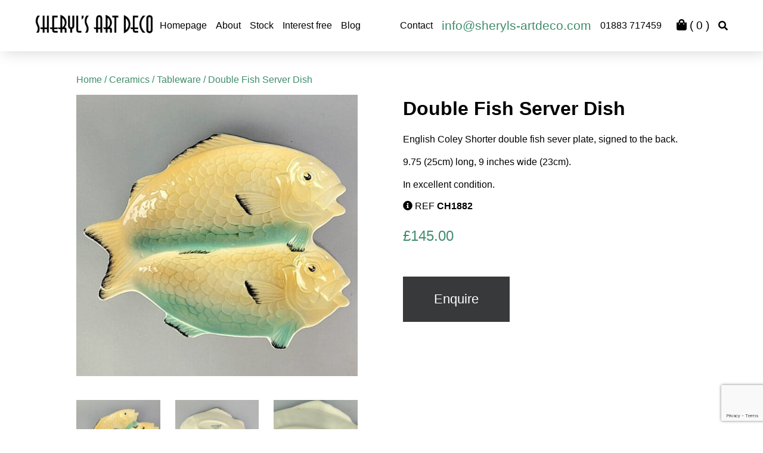

--- FILE ---
content_type: text/html; charset=utf-8
request_url: https://www.google.com/recaptcha/api2/anchor?ar=1&k=6LfDdlMqAAAAAEetQjBNFYkMO1XzMRBIhqruBomS&co=aHR0cHM6Ly9zaGVyeWxzLWFydGRlY28uY29tOjQ0Mw..&hl=en&v=PoyoqOPhxBO7pBk68S4YbpHZ&size=invisible&anchor-ms=20000&execute-ms=30000&cb=li4xsh56nvmp
body_size: 48507
content:
<!DOCTYPE HTML><html dir="ltr" lang="en"><head><meta http-equiv="Content-Type" content="text/html; charset=UTF-8">
<meta http-equiv="X-UA-Compatible" content="IE=edge">
<title>reCAPTCHA</title>
<style type="text/css">
/* cyrillic-ext */
@font-face {
  font-family: 'Roboto';
  font-style: normal;
  font-weight: 400;
  font-stretch: 100%;
  src: url(//fonts.gstatic.com/s/roboto/v48/KFO7CnqEu92Fr1ME7kSn66aGLdTylUAMa3GUBHMdazTgWw.woff2) format('woff2');
  unicode-range: U+0460-052F, U+1C80-1C8A, U+20B4, U+2DE0-2DFF, U+A640-A69F, U+FE2E-FE2F;
}
/* cyrillic */
@font-face {
  font-family: 'Roboto';
  font-style: normal;
  font-weight: 400;
  font-stretch: 100%;
  src: url(//fonts.gstatic.com/s/roboto/v48/KFO7CnqEu92Fr1ME7kSn66aGLdTylUAMa3iUBHMdazTgWw.woff2) format('woff2');
  unicode-range: U+0301, U+0400-045F, U+0490-0491, U+04B0-04B1, U+2116;
}
/* greek-ext */
@font-face {
  font-family: 'Roboto';
  font-style: normal;
  font-weight: 400;
  font-stretch: 100%;
  src: url(//fonts.gstatic.com/s/roboto/v48/KFO7CnqEu92Fr1ME7kSn66aGLdTylUAMa3CUBHMdazTgWw.woff2) format('woff2');
  unicode-range: U+1F00-1FFF;
}
/* greek */
@font-face {
  font-family: 'Roboto';
  font-style: normal;
  font-weight: 400;
  font-stretch: 100%;
  src: url(//fonts.gstatic.com/s/roboto/v48/KFO7CnqEu92Fr1ME7kSn66aGLdTylUAMa3-UBHMdazTgWw.woff2) format('woff2');
  unicode-range: U+0370-0377, U+037A-037F, U+0384-038A, U+038C, U+038E-03A1, U+03A3-03FF;
}
/* math */
@font-face {
  font-family: 'Roboto';
  font-style: normal;
  font-weight: 400;
  font-stretch: 100%;
  src: url(//fonts.gstatic.com/s/roboto/v48/KFO7CnqEu92Fr1ME7kSn66aGLdTylUAMawCUBHMdazTgWw.woff2) format('woff2');
  unicode-range: U+0302-0303, U+0305, U+0307-0308, U+0310, U+0312, U+0315, U+031A, U+0326-0327, U+032C, U+032F-0330, U+0332-0333, U+0338, U+033A, U+0346, U+034D, U+0391-03A1, U+03A3-03A9, U+03B1-03C9, U+03D1, U+03D5-03D6, U+03F0-03F1, U+03F4-03F5, U+2016-2017, U+2034-2038, U+203C, U+2040, U+2043, U+2047, U+2050, U+2057, U+205F, U+2070-2071, U+2074-208E, U+2090-209C, U+20D0-20DC, U+20E1, U+20E5-20EF, U+2100-2112, U+2114-2115, U+2117-2121, U+2123-214F, U+2190, U+2192, U+2194-21AE, U+21B0-21E5, U+21F1-21F2, U+21F4-2211, U+2213-2214, U+2216-22FF, U+2308-230B, U+2310, U+2319, U+231C-2321, U+2336-237A, U+237C, U+2395, U+239B-23B7, U+23D0, U+23DC-23E1, U+2474-2475, U+25AF, U+25B3, U+25B7, U+25BD, U+25C1, U+25CA, U+25CC, U+25FB, U+266D-266F, U+27C0-27FF, U+2900-2AFF, U+2B0E-2B11, U+2B30-2B4C, U+2BFE, U+3030, U+FF5B, U+FF5D, U+1D400-1D7FF, U+1EE00-1EEFF;
}
/* symbols */
@font-face {
  font-family: 'Roboto';
  font-style: normal;
  font-weight: 400;
  font-stretch: 100%;
  src: url(//fonts.gstatic.com/s/roboto/v48/KFO7CnqEu92Fr1ME7kSn66aGLdTylUAMaxKUBHMdazTgWw.woff2) format('woff2');
  unicode-range: U+0001-000C, U+000E-001F, U+007F-009F, U+20DD-20E0, U+20E2-20E4, U+2150-218F, U+2190, U+2192, U+2194-2199, U+21AF, U+21E6-21F0, U+21F3, U+2218-2219, U+2299, U+22C4-22C6, U+2300-243F, U+2440-244A, U+2460-24FF, U+25A0-27BF, U+2800-28FF, U+2921-2922, U+2981, U+29BF, U+29EB, U+2B00-2BFF, U+4DC0-4DFF, U+FFF9-FFFB, U+10140-1018E, U+10190-1019C, U+101A0, U+101D0-101FD, U+102E0-102FB, U+10E60-10E7E, U+1D2C0-1D2D3, U+1D2E0-1D37F, U+1F000-1F0FF, U+1F100-1F1AD, U+1F1E6-1F1FF, U+1F30D-1F30F, U+1F315, U+1F31C, U+1F31E, U+1F320-1F32C, U+1F336, U+1F378, U+1F37D, U+1F382, U+1F393-1F39F, U+1F3A7-1F3A8, U+1F3AC-1F3AF, U+1F3C2, U+1F3C4-1F3C6, U+1F3CA-1F3CE, U+1F3D4-1F3E0, U+1F3ED, U+1F3F1-1F3F3, U+1F3F5-1F3F7, U+1F408, U+1F415, U+1F41F, U+1F426, U+1F43F, U+1F441-1F442, U+1F444, U+1F446-1F449, U+1F44C-1F44E, U+1F453, U+1F46A, U+1F47D, U+1F4A3, U+1F4B0, U+1F4B3, U+1F4B9, U+1F4BB, U+1F4BF, U+1F4C8-1F4CB, U+1F4D6, U+1F4DA, U+1F4DF, U+1F4E3-1F4E6, U+1F4EA-1F4ED, U+1F4F7, U+1F4F9-1F4FB, U+1F4FD-1F4FE, U+1F503, U+1F507-1F50B, U+1F50D, U+1F512-1F513, U+1F53E-1F54A, U+1F54F-1F5FA, U+1F610, U+1F650-1F67F, U+1F687, U+1F68D, U+1F691, U+1F694, U+1F698, U+1F6AD, U+1F6B2, U+1F6B9-1F6BA, U+1F6BC, U+1F6C6-1F6CF, U+1F6D3-1F6D7, U+1F6E0-1F6EA, U+1F6F0-1F6F3, U+1F6F7-1F6FC, U+1F700-1F7FF, U+1F800-1F80B, U+1F810-1F847, U+1F850-1F859, U+1F860-1F887, U+1F890-1F8AD, U+1F8B0-1F8BB, U+1F8C0-1F8C1, U+1F900-1F90B, U+1F93B, U+1F946, U+1F984, U+1F996, U+1F9E9, U+1FA00-1FA6F, U+1FA70-1FA7C, U+1FA80-1FA89, U+1FA8F-1FAC6, U+1FACE-1FADC, U+1FADF-1FAE9, U+1FAF0-1FAF8, U+1FB00-1FBFF;
}
/* vietnamese */
@font-face {
  font-family: 'Roboto';
  font-style: normal;
  font-weight: 400;
  font-stretch: 100%;
  src: url(//fonts.gstatic.com/s/roboto/v48/KFO7CnqEu92Fr1ME7kSn66aGLdTylUAMa3OUBHMdazTgWw.woff2) format('woff2');
  unicode-range: U+0102-0103, U+0110-0111, U+0128-0129, U+0168-0169, U+01A0-01A1, U+01AF-01B0, U+0300-0301, U+0303-0304, U+0308-0309, U+0323, U+0329, U+1EA0-1EF9, U+20AB;
}
/* latin-ext */
@font-face {
  font-family: 'Roboto';
  font-style: normal;
  font-weight: 400;
  font-stretch: 100%;
  src: url(//fonts.gstatic.com/s/roboto/v48/KFO7CnqEu92Fr1ME7kSn66aGLdTylUAMa3KUBHMdazTgWw.woff2) format('woff2');
  unicode-range: U+0100-02BA, U+02BD-02C5, U+02C7-02CC, U+02CE-02D7, U+02DD-02FF, U+0304, U+0308, U+0329, U+1D00-1DBF, U+1E00-1E9F, U+1EF2-1EFF, U+2020, U+20A0-20AB, U+20AD-20C0, U+2113, U+2C60-2C7F, U+A720-A7FF;
}
/* latin */
@font-face {
  font-family: 'Roboto';
  font-style: normal;
  font-weight: 400;
  font-stretch: 100%;
  src: url(//fonts.gstatic.com/s/roboto/v48/KFO7CnqEu92Fr1ME7kSn66aGLdTylUAMa3yUBHMdazQ.woff2) format('woff2');
  unicode-range: U+0000-00FF, U+0131, U+0152-0153, U+02BB-02BC, U+02C6, U+02DA, U+02DC, U+0304, U+0308, U+0329, U+2000-206F, U+20AC, U+2122, U+2191, U+2193, U+2212, U+2215, U+FEFF, U+FFFD;
}
/* cyrillic-ext */
@font-face {
  font-family: 'Roboto';
  font-style: normal;
  font-weight: 500;
  font-stretch: 100%;
  src: url(//fonts.gstatic.com/s/roboto/v48/KFO7CnqEu92Fr1ME7kSn66aGLdTylUAMa3GUBHMdazTgWw.woff2) format('woff2');
  unicode-range: U+0460-052F, U+1C80-1C8A, U+20B4, U+2DE0-2DFF, U+A640-A69F, U+FE2E-FE2F;
}
/* cyrillic */
@font-face {
  font-family: 'Roboto';
  font-style: normal;
  font-weight: 500;
  font-stretch: 100%;
  src: url(//fonts.gstatic.com/s/roboto/v48/KFO7CnqEu92Fr1ME7kSn66aGLdTylUAMa3iUBHMdazTgWw.woff2) format('woff2');
  unicode-range: U+0301, U+0400-045F, U+0490-0491, U+04B0-04B1, U+2116;
}
/* greek-ext */
@font-face {
  font-family: 'Roboto';
  font-style: normal;
  font-weight: 500;
  font-stretch: 100%;
  src: url(//fonts.gstatic.com/s/roboto/v48/KFO7CnqEu92Fr1ME7kSn66aGLdTylUAMa3CUBHMdazTgWw.woff2) format('woff2');
  unicode-range: U+1F00-1FFF;
}
/* greek */
@font-face {
  font-family: 'Roboto';
  font-style: normal;
  font-weight: 500;
  font-stretch: 100%;
  src: url(//fonts.gstatic.com/s/roboto/v48/KFO7CnqEu92Fr1ME7kSn66aGLdTylUAMa3-UBHMdazTgWw.woff2) format('woff2');
  unicode-range: U+0370-0377, U+037A-037F, U+0384-038A, U+038C, U+038E-03A1, U+03A3-03FF;
}
/* math */
@font-face {
  font-family: 'Roboto';
  font-style: normal;
  font-weight: 500;
  font-stretch: 100%;
  src: url(//fonts.gstatic.com/s/roboto/v48/KFO7CnqEu92Fr1ME7kSn66aGLdTylUAMawCUBHMdazTgWw.woff2) format('woff2');
  unicode-range: U+0302-0303, U+0305, U+0307-0308, U+0310, U+0312, U+0315, U+031A, U+0326-0327, U+032C, U+032F-0330, U+0332-0333, U+0338, U+033A, U+0346, U+034D, U+0391-03A1, U+03A3-03A9, U+03B1-03C9, U+03D1, U+03D5-03D6, U+03F0-03F1, U+03F4-03F5, U+2016-2017, U+2034-2038, U+203C, U+2040, U+2043, U+2047, U+2050, U+2057, U+205F, U+2070-2071, U+2074-208E, U+2090-209C, U+20D0-20DC, U+20E1, U+20E5-20EF, U+2100-2112, U+2114-2115, U+2117-2121, U+2123-214F, U+2190, U+2192, U+2194-21AE, U+21B0-21E5, U+21F1-21F2, U+21F4-2211, U+2213-2214, U+2216-22FF, U+2308-230B, U+2310, U+2319, U+231C-2321, U+2336-237A, U+237C, U+2395, U+239B-23B7, U+23D0, U+23DC-23E1, U+2474-2475, U+25AF, U+25B3, U+25B7, U+25BD, U+25C1, U+25CA, U+25CC, U+25FB, U+266D-266F, U+27C0-27FF, U+2900-2AFF, U+2B0E-2B11, U+2B30-2B4C, U+2BFE, U+3030, U+FF5B, U+FF5D, U+1D400-1D7FF, U+1EE00-1EEFF;
}
/* symbols */
@font-face {
  font-family: 'Roboto';
  font-style: normal;
  font-weight: 500;
  font-stretch: 100%;
  src: url(//fonts.gstatic.com/s/roboto/v48/KFO7CnqEu92Fr1ME7kSn66aGLdTylUAMaxKUBHMdazTgWw.woff2) format('woff2');
  unicode-range: U+0001-000C, U+000E-001F, U+007F-009F, U+20DD-20E0, U+20E2-20E4, U+2150-218F, U+2190, U+2192, U+2194-2199, U+21AF, U+21E6-21F0, U+21F3, U+2218-2219, U+2299, U+22C4-22C6, U+2300-243F, U+2440-244A, U+2460-24FF, U+25A0-27BF, U+2800-28FF, U+2921-2922, U+2981, U+29BF, U+29EB, U+2B00-2BFF, U+4DC0-4DFF, U+FFF9-FFFB, U+10140-1018E, U+10190-1019C, U+101A0, U+101D0-101FD, U+102E0-102FB, U+10E60-10E7E, U+1D2C0-1D2D3, U+1D2E0-1D37F, U+1F000-1F0FF, U+1F100-1F1AD, U+1F1E6-1F1FF, U+1F30D-1F30F, U+1F315, U+1F31C, U+1F31E, U+1F320-1F32C, U+1F336, U+1F378, U+1F37D, U+1F382, U+1F393-1F39F, U+1F3A7-1F3A8, U+1F3AC-1F3AF, U+1F3C2, U+1F3C4-1F3C6, U+1F3CA-1F3CE, U+1F3D4-1F3E0, U+1F3ED, U+1F3F1-1F3F3, U+1F3F5-1F3F7, U+1F408, U+1F415, U+1F41F, U+1F426, U+1F43F, U+1F441-1F442, U+1F444, U+1F446-1F449, U+1F44C-1F44E, U+1F453, U+1F46A, U+1F47D, U+1F4A3, U+1F4B0, U+1F4B3, U+1F4B9, U+1F4BB, U+1F4BF, U+1F4C8-1F4CB, U+1F4D6, U+1F4DA, U+1F4DF, U+1F4E3-1F4E6, U+1F4EA-1F4ED, U+1F4F7, U+1F4F9-1F4FB, U+1F4FD-1F4FE, U+1F503, U+1F507-1F50B, U+1F50D, U+1F512-1F513, U+1F53E-1F54A, U+1F54F-1F5FA, U+1F610, U+1F650-1F67F, U+1F687, U+1F68D, U+1F691, U+1F694, U+1F698, U+1F6AD, U+1F6B2, U+1F6B9-1F6BA, U+1F6BC, U+1F6C6-1F6CF, U+1F6D3-1F6D7, U+1F6E0-1F6EA, U+1F6F0-1F6F3, U+1F6F7-1F6FC, U+1F700-1F7FF, U+1F800-1F80B, U+1F810-1F847, U+1F850-1F859, U+1F860-1F887, U+1F890-1F8AD, U+1F8B0-1F8BB, U+1F8C0-1F8C1, U+1F900-1F90B, U+1F93B, U+1F946, U+1F984, U+1F996, U+1F9E9, U+1FA00-1FA6F, U+1FA70-1FA7C, U+1FA80-1FA89, U+1FA8F-1FAC6, U+1FACE-1FADC, U+1FADF-1FAE9, U+1FAF0-1FAF8, U+1FB00-1FBFF;
}
/* vietnamese */
@font-face {
  font-family: 'Roboto';
  font-style: normal;
  font-weight: 500;
  font-stretch: 100%;
  src: url(//fonts.gstatic.com/s/roboto/v48/KFO7CnqEu92Fr1ME7kSn66aGLdTylUAMa3OUBHMdazTgWw.woff2) format('woff2');
  unicode-range: U+0102-0103, U+0110-0111, U+0128-0129, U+0168-0169, U+01A0-01A1, U+01AF-01B0, U+0300-0301, U+0303-0304, U+0308-0309, U+0323, U+0329, U+1EA0-1EF9, U+20AB;
}
/* latin-ext */
@font-face {
  font-family: 'Roboto';
  font-style: normal;
  font-weight: 500;
  font-stretch: 100%;
  src: url(//fonts.gstatic.com/s/roboto/v48/KFO7CnqEu92Fr1ME7kSn66aGLdTylUAMa3KUBHMdazTgWw.woff2) format('woff2');
  unicode-range: U+0100-02BA, U+02BD-02C5, U+02C7-02CC, U+02CE-02D7, U+02DD-02FF, U+0304, U+0308, U+0329, U+1D00-1DBF, U+1E00-1E9F, U+1EF2-1EFF, U+2020, U+20A0-20AB, U+20AD-20C0, U+2113, U+2C60-2C7F, U+A720-A7FF;
}
/* latin */
@font-face {
  font-family: 'Roboto';
  font-style: normal;
  font-weight: 500;
  font-stretch: 100%;
  src: url(//fonts.gstatic.com/s/roboto/v48/KFO7CnqEu92Fr1ME7kSn66aGLdTylUAMa3yUBHMdazQ.woff2) format('woff2');
  unicode-range: U+0000-00FF, U+0131, U+0152-0153, U+02BB-02BC, U+02C6, U+02DA, U+02DC, U+0304, U+0308, U+0329, U+2000-206F, U+20AC, U+2122, U+2191, U+2193, U+2212, U+2215, U+FEFF, U+FFFD;
}
/* cyrillic-ext */
@font-face {
  font-family: 'Roboto';
  font-style: normal;
  font-weight: 900;
  font-stretch: 100%;
  src: url(//fonts.gstatic.com/s/roboto/v48/KFO7CnqEu92Fr1ME7kSn66aGLdTylUAMa3GUBHMdazTgWw.woff2) format('woff2');
  unicode-range: U+0460-052F, U+1C80-1C8A, U+20B4, U+2DE0-2DFF, U+A640-A69F, U+FE2E-FE2F;
}
/* cyrillic */
@font-face {
  font-family: 'Roboto';
  font-style: normal;
  font-weight: 900;
  font-stretch: 100%;
  src: url(//fonts.gstatic.com/s/roboto/v48/KFO7CnqEu92Fr1ME7kSn66aGLdTylUAMa3iUBHMdazTgWw.woff2) format('woff2');
  unicode-range: U+0301, U+0400-045F, U+0490-0491, U+04B0-04B1, U+2116;
}
/* greek-ext */
@font-face {
  font-family: 'Roboto';
  font-style: normal;
  font-weight: 900;
  font-stretch: 100%;
  src: url(//fonts.gstatic.com/s/roboto/v48/KFO7CnqEu92Fr1ME7kSn66aGLdTylUAMa3CUBHMdazTgWw.woff2) format('woff2');
  unicode-range: U+1F00-1FFF;
}
/* greek */
@font-face {
  font-family: 'Roboto';
  font-style: normal;
  font-weight: 900;
  font-stretch: 100%;
  src: url(//fonts.gstatic.com/s/roboto/v48/KFO7CnqEu92Fr1ME7kSn66aGLdTylUAMa3-UBHMdazTgWw.woff2) format('woff2');
  unicode-range: U+0370-0377, U+037A-037F, U+0384-038A, U+038C, U+038E-03A1, U+03A3-03FF;
}
/* math */
@font-face {
  font-family: 'Roboto';
  font-style: normal;
  font-weight: 900;
  font-stretch: 100%;
  src: url(//fonts.gstatic.com/s/roboto/v48/KFO7CnqEu92Fr1ME7kSn66aGLdTylUAMawCUBHMdazTgWw.woff2) format('woff2');
  unicode-range: U+0302-0303, U+0305, U+0307-0308, U+0310, U+0312, U+0315, U+031A, U+0326-0327, U+032C, U+032F-0330, U+0332-0333, U+0338, U+033A, U+0346, U+034D, U+0391-03A1, U+03A3-03A9, U+03B1-03C9, U+03D1, U+03D5-03D6, U+03F0-03F1, U+03F4-03F5, U+2016-2017, U+2034-2038, U+203C, U+2040, U+2043, U+2047, U+2050, U+2057, U+205F, U+2070-2071, U+2074-208E, U+2090-209C, U+20D0-20DC, U+20E1, U+20E5-20EF, U+2100-2112, U+2114-2115, U+2117-2121, U+2123-214F, U+2190, U+2192, U+2194-21AE, U+21B0-21E5, U+21F1-21F2, U+21F4-2211, U+2213-2214, U+2216-22FF, U+2308-230B, U+2310, U+2319, U+231C-2321, U+2336-237A, U+237C, U+2395, U+239B-23B7, U+23D0, U+23DC-23E1, U+2474-2475, U+25AF, U+25B3, U+25B7, U+25BD, U+25C1, U+25CA, U+25CC, U+25FB, U+266D-266F, U+27C0-27FF, U+2900-2AFF, U+2B0E-2B11, U+2B30-2B4C, U+2BFE, U+3030, U+FF5B, U+FF5D, U+1D400-1D7FF, U+1EE00-1EEFF;
}
/* symbols */
@font-face {
  font-family: 'Roboto';
  font-style: normal;
  font-weight: 900;
  font-stretch: 100%;
  src: url(//fonts.gstatic.com/s/roboto/v48/KFO7CnqEu92Fr1ME7kSn66aGLdTylUAMaxKUBHMdazTgWw.woff2) format('woff2');
  unicode-range: U+0001-000C, U+000E-001F, U+007F-009F, U+20DD-20E0, U+20E2-20E4, U+2150-218F, U+2190, U+2192, U+2194-2199, U+21AF, U+21E6-21F0, U+21F3, U+2218-2219, U+2299, U+22C4-22C6, U+2300-243F, U+2440-244A, U+2460-24FF, U+25A0-27BF, U+2800-28FF, U+2921-2922, U+2981, U+29BF, U+29EB, U+2B00-2BFF, U+4DC0-4DFF, U+FFF9-FFFB, U+10140-1018E, U+10190-1019C, U+101A0, U+101D0-101FD, U+102E0-102FB, U+10E60-10E7E, U+1D2C0-1D2D3, U+1D2E0-1D37F, U+1F000-1F0FF, U+1F100-1F1AD, U+1F1E6-1F1FF, U+1F30D-1F30F, U+1F315, U+1F31C, U+1F31E, U+1F320-1F32C, U+1F336, U+1F378, U+1F37D, U+1F382, U+1F393-1F39F, U+1F3A7-1F3A8, U+1F3AC-1F3AF, U+1F3C2, U+1F3C4-1F3C6, U+1F3CA-1F3CE, U+1F3D4-1F3E0, U+1F3ED, U+1F3F1-1F3F3, U+1F3F5-1F3F7, U+1F408, U+1F415, U+1F41F, U+1F426, U+1F43F, U+1F441-1F442, U+1F444, U+1F446-1F449, U+1F44C-1F44E, U+1F453, U+1F46A, U+1F47D, U+1F4A3, U+1F4B0, U+1F4B3, U+1F4B9, U+1F4BB, U+1F4BF, U+1F4C8-1F4CB, U+1F4D6, U+1F4DA, U+1F4DF, U+1F4E3-1F4E6, U+1F4EA-1F4ED, U+1F4F7, U+1F4F9-1F4FB, U+1F4FD-1F4FE, U+1F503, U+1F507-1F50B, U+1F50D, U+1F512-1F513, U+1F53E-1F54A, U+1F54F-1F5FA, U+1F610, U+1F650-1F67F, U+1F687, U+1F68D, U+1F691, U+1F694, U+1F698, U+1F6AD, U+1F6B2, U+1F6B9-1F6BA, U+1F6BC, U+1F6C6-1F6CF, U+1F6D3-1F6D7, U+1F6E0-1F6EA, U+1F6F0-1F6F3, U+1F6F7-1F6FC, U+1F700-1F7FF, U+1F800-1F80B, U+1F810-1F847, U+1F850-1F859, U+1F860-1F887, U+1F890-1F8AD, U+1F8B0-1F8BB, U+1F8C0-1F8C1, U+1F900-1F90B, U+1F93B, U+1F946, U+1F984, U+1F996, U+1F9E9, U+1FA00-1FA6F, U+1FA70-1FA7C, U+1FA80-1FA89, U+1FA8F-1FAC6, U+1FACE-1FADC, U+1FADF-1FAE9, U+1FAF0-1FAF8, U+1FB00-1FBFF;
}
/* vietnamese */
@font-face {
  font-family: 'Roboto';
  font-style: normal;
  font-weight: 900;
  font-stretch: 100%;
  src: url(//fonts.gstatic.com/s/roboto/v48/KFO7CnqEu92Fr1ME7kSn66aGLdTylUAMa3OUBHMdazTgWw.woff2) format('woff2');
  unicode-range: U+0102-0103, U+0110-0111, U+0128-0129, U+0168-0169, U+01A0-01A1, U+01AF-01B0, U+0300-0301, U+0303-0304, U+0308-0309, U+0323, U+0329, U+1EA0-1EF9, U+20AB;
}
/* latin-ext */
@font-face {
  font-family: 'Roboto';
  font-style: normal;
  font-weight: 900;
  font-stretch: 100%;
  src: url(//fonts.gstatic.com/s/roboto/v48/KFO7CnqEu92Fr1ME7kSn66aGLdTylUAMa3KUBHMdazTgWw.woff2) format('woff2');
  unicode-range: U+0100-02BA, U+02BD-02C5, U+02C7-02CC, U+02CE-02D7, U+02DD-02FF, U+0304, U+0308, U+0329, U+1D00-1DBF, U+1E00-1E9F, U+1EF2-1EFF, U+2020, U+20A0-20AB, U+20AD-20C0, U+2113, U+2C60-2C7F, U+A720-A7FF;
}
/* latin */
@font-face {
  font-family: 'Roboto';
  font-style: normal;
  font-weight: 900;
  font-stretch: 100%;
  src: url(//fonts.gstatic.com/s/roboto/v48/KFO7CnqEu92Fr1ME7kSn66aGLdTylUAMa3yUBHMdazQ.woff2) format('woff2');
  unicode-range: U+0000-00FF, U+0131, U+0152-0153, U+02BB-02BC, U+02C6, U+02DA, U+02DC, U+0304, U+0308, U+0329, U+2000-206F, U+20AC, U+2122, U+2191, U+2193, U+2212, U+2215, U+FEFF, U+FFFD;
}

</style>
<link rel="stylesheet" type="text/css" href="https://www.gstatic.com/recaptcha/releases/PoyoqOPhxBO7pBk68S4YbpHZ/styles__ltr.css">
<script nonce="cadYWR4smdXokhjSytwW5Q" type="text/javascript">window['__recaptcha_api'] = 'https://www.google.com/recaptcha/api2/';</script>
<script type="text/javascript" src="https://www.gstatic.com/recaptcha/releases/PoyoqOPhxBO7pBk68S4YbpHZ/recaptcha__en.js" nonce="cadYWR4smdXokhjSytwW5Q">
      
    </script></head>
<body><div id="rc-anchor-alert" class="rc-anchor-alert"></div>
<input type="hidden" id="recaptcha-token" value="[base64]">
<script type="text/javascript" nonce="cadYWR4smdXokhjSytwW5Q">
      recaptcha.anchor.Main.init("[\x22ainput\x22,[\x22bgdata\x22,\x22\x22,\[base64]/[base64]/[base64]/[base64]/[base64]/[base64]/KGcoTywyNTMsTy5PKSxVRyhPLEMpKTpnKE8sMjUzLEMpLE8pKSxsKSksTykpfSxieT1mdW5jdGlvbihDLE8sdSxsKXtmb3IobD0odT1SKEMpLDApO08+MDtPLS0pbD1sPDw4fFooQyk7ZyhDLHUsbCl9LFVHPWZ1bmN0aW9uKEMsTyl7Qy5pLmxlbmd0aD4xMDQ/[base64]/[base64]/[base64]/[base64]/[base64]/[base64]/[base64]\\u003d\x22,\[base64]\\u003d\x22,\[base64]/[base64]/YsOkTi9kZcKMw6olwodEw73Dm3AUwobDkk1Fd3caFsKxDiAOCFTDnnZMXxtSJCcoXiXDlRXDsRHCjBXCpMKgOxLDmD3Do357w5HDkQ02woc/w6HDqmnDo3Z1SkPChEQQwoTDiWTDpcOWfWDDvWR1wqZiOWDCjsKuw75ew4vCvAYWBBsZwqUZT8OdLkfCqsOmw4YNaMKQIcKDw4sOwpFGwrlOw4rChsKdXgDCjwDCs8OQcMKCw68ow5LCjMOVw4/[base64]/DlwLDsMOCwojDlMOdw6LDrizDsx8Aw4HCtQbDh2czw7TCnMK5acKJw5LDssOow58ewrVdwojCvm8bw6Rjw6FQfcKiwpLDiMOkHcKYwqjCoS/CosKtwrHCjsKZZXfDs8Orw5k2w55qw5Uhw7Qzw7DDn2fCiMK0w6DDrMK+w47Do8Oow4NSwo3DlgnDh3Y3wr3DknHCpMOOLlhqfDLDlAbCiXMKKFlgw7vCssKRwr3DhMKsBsO6KGoAw6N/w7Fgw5LCq8KDw7VrO8OFaH1iPcOWw60xwqt6Vl9qw5ozesO+w7IgwpbCmcKCw6IFwrbDt8OUYMOQecKodcKNw7vDssO7wr0QQhQmW2pHMcOAwp7DmsOywrzCkMODw6N2wqk7HEQ4XifCuTZ/w6sCO8OxwqzDliPDi8KwdifCo8KRwq3CmcOXLcO7w7TDrcOOw7PDrArCulQAwrfCpsOgwo1sw4oew4zCmcKEw7EBVcKDHMOPecKOw5DDgkxYcnY3w5/[base64]/Cti5QwrIGwoJtKg0pwoDDoMKaOldXfsOrw4h6LjkEwp1VAh3CkUt1Z8OdwocMwrxbIMK/V8KzVxs4w5fCmyYJBQ8jYcO9w6Y+asKRw5DDpQUnwr3Cv8OIw5JSwpc/wpDCicKawojCkMOJS3fDtcKLwo19wr1dwrFawq45ecK6asOrw782w44BIDXCgWXDrMKYSMO5SBYGwrMeUcKBTlzCqzMVG8OWC8KqScKlZMOrw6XDsMOOwrHCrMK/HMOQf8Oow6HCsXwewqvDm3PDg8OoV23CoBAYKsOYdMOZwpXChToJQMKMFsOfwpZlTMOlSjAARnLCiQRUwp7Cp8KWwrdSwr4/Z2pxN2LCg1bDmMOmw4A6X0JlwprDnU7Dh35IQxslWMOVwqtmJj1WKsOtw4fDjMO9VcKOw4JWNW08JcOyw5AAHsKSw5bDgMO+F8OHFgJGwq7DsHPDgMONMgbCh8OjbkMEw4jDs0fDg2nDo1kXwrVQwqwvw4dewpDCoS/ClyvDoi5Rw5cvw44yw6PDuMOJwqDCpcO2NkfDg8ObYw4tw4V7wrJnwoR+w7srH1djw6PDp8Ojw4fClcKmwrdtUEhawrNxVnnChcOSworChsKDwqQqw7EYLUdiMAVLR01Rw61uwpnCq8KNwqDCniTDrMOnw5vCinNLw4BMw6JUw6vDug/[base64]/DnzAyMihkw4rCmMO9wosSwrfDiF7CrlXDj3Ehw7PCl0vDnUfCnEMjwpYSYS4DwrfDgA/[base64]/CoMKUwp/CvsOuf2/CvcK3blzCkw3DkkLDvMO6w57CmBZcwroTUztWNMKFA0DDlXwMRm7DnsKwwpPDkMKbUwvCj8KEw6wBD8Kjw5TDg8Ojw5/CkcK/UsOWwrcPwrAbw7/DisO1wrjDjMKfw7DDn8KswoXDgl5wMkHChMOeesOwPFU5w5d3wprCmsKSw43CkzLChsODwoDDmAZsLEwNMHPCv1XDmMOHw61mwpAHVsOOwrvCv8ORwpgHw5FZwp0Sw6h/w79gF8O/W8KHBcKNe8Kkw7UNM8OzVsOUwoPDjhrCnMORPSrCrsO3w5FWwot/bBdTU3fDiURQwo/[base64]/UyLClsKYw5YSDDRTwpYBBBzCn33ColjCskoJw7YpDcK2w6fCuDxwwo1SMGDDlyzCoMKxPR8gw5xJQcO0wrArWsKRw6wjGE7CuUXDrAFkw6nDuMK/w7E9w5loC1/Ds8OYw7/[base64]/[base64]/[base64]/[base64]/R8KFw58Aw7zCosObYsKhw4bDpcKUwocVGwXCvsK/[base64]/DgcKnV8K8aMO0w4g5RMKHBcKhKm/DtDcGHMOMwrzDjjdJw43CoMOxcsKXDcKgPSkAw5xYw5suw6xaAwU9V3bChyvClMOWLCw+w5zCrcOdwpPCmxdMw6s3wo/DtgHDkSAtw5nCo8OaOMOCO8KswoZgIsKfwqg+wprCgcKDajg5dcO3LsKhw63CkV0+w5kRwrXCsEfDrnpHeMO0w7YTwrsMOAXDvMOCaxnDslRcO8KwGnLCuWXCpSfChFZEGsKqEMKHw43Dq8K0w7vDqMOyfsKpw6/Dj03DsGfDlSNgwoxjw6hBwopyP8Kow5HDk8KLL8KLwrjCmADDssKufMOrw47CusO/w7DCh8Kew7h6wpY1w4NbejDCui7DtHNPd8KgSMKKT8Krw7vCni5lw6hLTifCihYjw7UQSirDpMKGwpzDicOCwojCmSccw73DpMKVBcOAw4pdw6o0McKLw5Z0GMKEwoPDoAbCnMKUw5/Ch1USOsOVwqRCPyrDsMKJCl7DpsOjAWZAciXDkEzCs1BIw6UFc8K3fMOBw6bCkcKND1HCp8Omwo3DmcKew4pUw7xHQsK5wo3Cl8Kdw6bChUzCn8KseBoqFi7DlMOBwpN/[base64]/DsMOmOcOfw79CwqLCg8Kfwo8Qw4ooMcOXCTFlw4NpbsOOw5htwqwfwqzDgcKowpvCvAbCh8OmYcOEMzNVeFhtaMOka8OEw555w6DDoMKCwr7ClMKGw7zCinETfjckBgFEfCVNw4PCkMKhLcOIUxjCm0rDjsO/wp/[base64]/CoHNfwoE8YsKZQ8OwwoxBUUwGR8OpwqRYAMKDdhHDq3rDuF8IOTB6SsKkwqM6V8KbwrpVwpdkw7nDrHFXwoJ3egPDj8OJUsO6DCbDkR9IGmLDs3fCi8KmCsKKOWMWFkbDu8OUw5DDihvCoWUCwqzCmXzCmsOMw6TCqMOBBsKAw5fDm8K/TQosIMKzw4bDmUByw63Dux3DgcK9DXTDpUBoUGEswpjCjFTCjsKZw4TDmnsvwowmw5ZxwogacGfDoFjDhsKew6PDiMK1ZsKGbHxqQjPDhMOXMUnDpxEjwpnCqFZiw4o5XXg7W298wrXCu8KsDzEgwqjDknNdw7Bfwp/CgMO9ShzDisO0wr/CvXLClzEKw5XCjsKzOsKGw5PCucOOw5VQwrZWNMOhKcKTPsOtwq/ChcKow7PDpXvCuTzDkMKoV8O+w57CuMKLXMOAwo8+XBLCuBXDvEd8wpvCnxdYwrrDq8OxKsO+ZcOjMj/DkUDDi8OmCMO3w4tuw7LCi8KOwo/[base64]/Cm2B4dQbCmFNIwq/Dj8K1wqgRJcOUwpxAwrp9w4cBTx/Dk8KxwqBXKsKSwpUzH8KEwrxHw4nCugxjZsKPwoHCtMKOw5VUwr/DiSDDvEFcMSgxc1vDhsKCwpNYAxtEw4TDlMKWw7/DvH7CrcOjGk8OwqzDgk0ENsKcwrnDs8OuT8OYKsKewrXDm1F3JVvDs0TDs8ONwrDDu3HCssOpeTPCgcKAw415WnbCkUrDmA3DoHTCpiE2w6TDo09zVRICZsK/Uho1VQjCtsKRBVobXMOnOMOtwr4qw4RkesKjZl0awqrCm8KvFAzDm8K7IcKWw45cwqIuUA9XwoTClhPDuT1Iwq5dw7QXLsOqwpVkTCnCksK3PlUuw7bDi8Kfw4/[base64]/woYFwqbCjsKSwrrCuMKEMDTCinLCulvDucKjw6RuQ8K2eMKVwoJJPE/ChEjCr141wrhXOwXCgMKCw6zDrhMwCi0ewrFvwoAlwox8F2jDpVrDoEhyw7J6w6knw5J/w5DDs1HDt8KEwobDl8KMXgU6w5bDvA7DhMKvwqXCvRrCjVMOdWJXw5fDmQ/DqSJ4A8O0YcObw7gxOcKPwpfDrcKAFMKUc19+OF0EaMKiMsKMwokmaFjDt8OFw740ES4sw7gAaQvCplHDn10Bw6vDocOHChrCiiMpeMOCIsONw7PCjhcew4VCwp7CqERFJsOGwqPCucOQwqnDjMKzwr1/H8Osw5gowoXDqEdaZ1N6AcKiwqrCt8OTwr/[base64]/cRzCv33Dl8KCwqjCvsKRNsOuw5gzMcOqw5fCpcO6by7Djk/Ck2xHwpTDhRXCjMKhAhdKKUfCicOTdcKkOCzCgzLCgMOFwpwWwrnChxTDvHRdw4TDrnvCkB3Dn8OBcsKnwo/DkHNJPCvDrngHR8OvXMOQSXd0BHvDkhAacHTCphUDw7xbwqPCp8KpacOewrjCq8OzwonCsFZxN8KkaErCqQwfw5fCmcKmXFYpRcKdwpMTw68mCgDDncKdW8O+a2LCgB/DtsKDwoIUFVl8CQ5Bw5ldwoN5wp7Dh8K1w6bClR/CkSV4YsK7w6wpACPCusOJwqhCGydawqIsV8KhSCTCnigQw7PDnSPCvlk7VUsdGmHDjyMrwo3CqsO6Ih9dHcKlwqBCasK+w6/Dm2RhEUsiY8OlVMKEwq/[base64]/DnnNbw4HCtjDCl8K/ZsO1AcOFwpQWLsK/WcKBw7cYX8Kxw63DtMKqYHUuw69cOcOJwpFMw4h6wq7CjBHCnnDCv8OLwr/[base64]/CoFoEwqDCux4/w7DCiyAyLhjClGPDscK/w70Nw4DCt8K7w77DrsKMw6ZEQTVKO8KhP2YQwo7Ch8OSPcOqN8OLN8K0w63CgC0gIMOAeMO3wq9Ww6HDkyvDojXDlMK7w6PCpmZGf8KjPkpWAQLCh8KLwrk0worCjMKtBwrCoFIYYsOlw6dxw7xhwrRIw5DDpMK+MgjDhsKIwrvDrVXCosO+VsObwqluw6LDli/CuMKTd8KARFAbK8K+w5TDngp/HMKIZcOOw79YfsOTPVIVbsOyBsO5w6rDmjVsOUYow5XDvMK8c37Cp8KSwrnDnkHCombDrRHCqTYSw53CpsK2w6DDrigPJ2NKwplPbsKOwp4iwr/DpTzDrB7Dv3hrfwjCmsOyw6XDkcOvcC7DunbClVPCujXCj8KTGMK7PMOzwpBKDMKCw41bfMKywqluRsOpw5dORnRmenvChcO7VzbCmSLDpUbDngbDsmRcMMKySCE/w6bDi8KFw6Fhwo9SPMOgcS/DvXDCusKZwqtPf2HDgcOIw6gEacOTwqPCtcKjSMOpw5LCnTAbwr/Dp2JRDcOawpfCvcOUH8KZDsOJw4ZEVcKcw4IZWsK/wrjCjxnCncKBDXbCgsKxUsOQLMOYw5zDksKRaj7Dh8K8wp3CtcOyYsK+w6/DgcOMw5ZrwrhsERs2w65qbXsfciDDqH/Dr8OqM8KFY8O+w7svBcKjOsKJw5sswqvDgsOlw4TCqx3DgcOeesKSfwlkbzLDv8OqOsKXw4bCk8Kaw5Vtw7DDpU0yFnzDhg0QHnI2FG8Cw65gG8OUwr1INBHCrC7DlcODwrZywp1oHsKrA1XDoSt8c8K8UDJWw7DCl8OuQcKsdUNGw51OAFLCo8OtYl/DuzRQw6/ChMKZw7B5w63DgsOFD8OhfnPCunDDjcKSwqjCkWBGwpPDj8OUwojDgi4twqVIw5wkXsKiD8KlwobDunBIw7kuwqnDhwIHwqPDkcKldy/DgcOWDcOnK0ENPHvCr3ZUwqDDt8K/XMKTwq7DlcOwCB8Vw65JwpY+S8ORacKDJTIJBcOeT3grwoA8DcOjw7HCslMWUMKdSsONMsKWw5pDwo4GwoHDmMKtw5fCpyk8eWrCssKEw7Qpw7wNPAzDuibDhcOhIj3Do8K/wrHCrsKrw77DtiAKX3Q/[base64]/DoGAtGsOzw7Q5w6M5ccKrThhGYVF4w5RFwq/[base64]/wqfCisKXwrDDtsOfw7bCmgjCkWfCm8KawpTCnsKEwq7ChCjDn8KCI8KBdVrCicO6wrHDucOMw7HCgcO9wpIIY8KawoZWSQYEwoEDwoRSIMKKworDm0HDvMO/w6LCgsOTMXFNwoo7wpXCs8Krwq8RBMK/[base64]/Q8OrF8Kaw7bChsOfJiJpO13Ctn4SwrbDtWdSw5zCikrCuXJWw5wuE1HClMOswrkfw5nDqVdLN8KpOcKTOcKWcCtbPMK3UsOgw4grdlfDlGrCu8KBRFVtZBwZwr5ZD8Kmw5Rbw7bCpzBPw4HDlA3DhsKPw67Dgw7CjzbDpx8iwr/DlyNxd8O2InTCsBDDicKyw6BiHQ5Cw6g+eMOUXMOIWlcLGAfDgHbChMKFI8OlLsORUnjCh8KqesOebUDDiTrCnMKXdsOkwrrDqAoNSR1uwpfDkMKgw6jDkcOJw53ChsOmYTh8w4nDpWPDrsOkwrchFG/CkMONCg09wqnDmsKXw4UmwrvCgB0uw7Uiwq9zZX/Dpx5Twq3DosKsOsO/w4EfGFJPFCPDncKlJlnCkMO5MFZ9worDsHhiw5PDlMO4esOVw4TCm8O3UWYzBcOXwro4fcKbNUEnaMKfw7PCp8O5wrbCnsKcFsK0wqIEJ8KKwp/DjRzDhMOSQFPCmBg9wqYjwrbCssO/w79hZWDCqMOBIgMtD3xOw4HDjGNjw7PClcKrbMO3C15/w64iOcKww6fCjcOrwrDCpcOEdFt/JQFCPVopwrjDqXxNcMONwrsYwq1vfsKjAcK6NsKnw7/Dt8K4B8ODwpfCm8KAw4wew7ERw4EadsO4TxNvwoDDjsOwwrDCvcOfwp3Cu13CpXTDksOlwpxawrLCs8KAT8KCwqxiUcOBw5jCgBokIsKUwr4gw5sbwp/DscKDw71kGcKPfcK/w4XDvSvCjXXDtyB9AQsmAX7CuMOIEMO4K1dAKGzDkTJzIA8Rw78XeE/DtAw4IhrChnZuwrlawoZjJ8OiPsORwqXDj8Oca8Kfw5UfOiZEZ8K7w6jDlsK8w7tmw40Awo/DpcKDZsK5woFZbMKOwpotw4vCpcOSw6NKLcKwC8OHJMOtw4RRwq80w4pbw7LCqxYbw7HCp8Kmw4pcD8K4LyPCo8KOQQnCtHbDq8OiwpDDqiMOw7jCv8OWEcOAQsODw5EcGkAhw6zDl8O0woEkcEjDlsORwq7Cm3sqw5/DqcOldgjDs8OcEhHCtMOZFDfCvUtBwpDCmQzDvEF2w4lkYMKvC0JiwpvCmMKHw5XDt8KLw4nCsUNOLcKgw4jCsMKRG3V8w77DgmZMw4vDshtPw5XDusO3CSbDrV/ChMKJDWxdw6jCscOHw5Yswp3CnMO7wqkvw5/[base64]/w63DlcKIw7h2JcOCworCu2HDiDLDqgdxXg7DsU0YcSsDwrBlbsOMBwovRSHDr8Opw4B1w5R6w5fDkgbDjX7DncK5wr7DrMKowo8vUMOtVcOzDkd5EMOnw7TCtD9oLFTDjsKMcXTCgcK2woUfw7XCqQ3Cs17CrHLCqH/[base64]/BcOAS3p5SVU4w5fDv2xwUMOCQsK+e14yVDlTEsKdwrPCoMKFKcOVegJwXGTCmHpLQR3CkcOAwofDvGnDp0/DicOVwrzCsBDDhBrCkMOKFMKwYsKlwqnCrcOpZMKJOcOVw7XCoDPCmB3CkUAUw6/[base64]/CvcOnw4JZw5nDjcK6w5BpSMKpZsOjMMOEw7TCgmXCkMO2LS/Dgk3Cp1oewozCicKxNMO5wpEYw5wZOVQwwqwBF8Kyw6IdJ0sMwpkiwpPDu1zCt8KzHH06w7PCrC50BcOFwr7DksO4w6HCoWLDgMOCRWdBwo3Ci3dLPMO6wqdbworCuMOSw7xjw5AywoLCr1dUYzvCisKyCwZVw4bCncKdPV5cwpPCrznCijtdAVTCoC8ZBw3Cmk/CjgYNLynCgcK5wq/CnBXCoEtQBMOkwoExCsOfwrkcw7bCtsOlHDx2wqHCq3DCoRXDu2vClw10TMOda8OuwrUjwpnDhRBpw7fCtcKPw4TCgCDCoAlXLRTCmcOIw74tFXhkB8Ktw6fDoh/[base64]/DpMK9w6V6VyLCj8Ovw7bDhcO4w7AbwrvCuMOvw4rCjyDDpMK1w77CmgTCgMOpwrLDpMOwMkzDs8KUP8OGwpIQWcKzDsOnGsKXGE4qwpsFecOJFlbCnGDDq33Cq8OIOTHCpHzDtsOcwrfDqx/[base64]/[base64]/CiDLDjE8hwopTK0LDncOZwrIBacOIAMKBG3FLw4XDuFozw6xPIVrDksOYI0V0wrITw6jCscOGw5QxworCrMOIYsKjw4ACfycrHyhac8KAMsOpwoYVwrQFw7V+acOxeHZiIRMjw7HDqhzDs8OmMC8ICmYPw4XCkU1HVHZhKH7DvQvCkgsOR0ACwoTDrn/ChhJrVWxTVnRoOMKfw5AXXRzCssKiwoVywp8SUsO4L8KVOCRTHMOGwopzwoNww6HDvsOYYsOmS1nDp8KzdsKdwrvCt2dkw4TDjRHCvB3Dr8Kzw7zDj8OXw5wgw4U8Izc1wrc8UgNvwp/DvsO0b8OIw47Cv8KhwpwOBMKUAQZjw6AzOMKow6Qiw7gec8Khw6NYw70dwpjCk8KmHA/[base64]/DucKCw7MlCcKtw6HDqkbCjMKaPVrDv0nCtBLDhFbDkcOdw5YOw6nCozLCtFgVwr9bw5tYdsKnU8Oow4tYw7ZYwrDCl0LDk28jw6vDoD/[base64]/aFBUw65dwrBuw5Efw7pfw5DDhX8RI8OUwodew7x4BUcNwp/[base64]/Cvwx9wpPCjlJDb8O5wqXDncK1wr3CpwJTGBfCpcOWAGlyUsKiCxzCuU3Cr8OsKXLCjRQ/KAfDnDrCuMKGwqfDs8Oyd2DCgwkTwpLDkSYWw6jClMO4wrEjwozDiCxadxTDtMOkw4tzCcOnwo7Dv0nDq8O+dBLCoWdEwo/CiMKxwocJwpYAMcK1B0NIV8KAwosnfsObZMOBwrjCr8OFw5rDkDVGGsKhbsKOXjbCh0gQwoEvwqo5XMOWwp7CqVnCmEwkFsK0ZcKNw78wH1VCGTt7e8Kiwq3CtjfDvMKOwpvCry4lA3ATbRUgw5kFw6HCnkdNwqHCuiXCqGbDj8O/[base64]/DuUpqdcK3w6FEwp/DssKewq3DvMKNUHwZwqB2YsOnwpHDj8OMJ8KMM8OVw6RHw58WwojDpmbDucOrAGAYKEjDpmvDjGkjZ2ZyWWTDikrDoFDDm8OtZglBWsKAwq7Dg3vDlxjCpsK6wq7CpcOiwrxaw4hSP27DmxrCi2XDvUzDtw/[base64]/[base64]/Dn8OSwrfCh8OYCzs2w5pewpHDoC8TPcOqw67CszwkwrlTw685a8OLwrrDrGUPb0pdEMKwLcO7w7c3EsOnfUDDjMKNZMOWEMOHwocpTcO9ZsKqw4VJbhvCrTzDvDlNw6NZdGfDicK4f8KHwqQ3XsKjWsKeGAHCrsOScMKMwqDCtsKvGBxBwpUJw7TDgTZgw6/[base64]/[base64]/wrwww6RVbMOYw5zDosO7w67DgMONW1DDvlNfEmLDpUpjSCs/[base64]/DncKPDcKiwqbDmsOjw4I0w79KCX/Di8KmSxVvwoLCjsOxwqvDgcKAwqFRwoXDscOWw60Jw4jCusONwrzCs8OLUjsdbwnDgMKjOsKOWj7DmykeHmLChB1Dw5zCtCrCr8OIwqUlwqAre0ZnIsK2w5AvXAVUwrHCrjcrw4jDocKNdD94wqM4w4nDi8OvEMO6wq/DtlIFw5nDtMK9CTfCosKew7LCpRY4P25Yw7VfKMKIeg/CuyzDrsKHIsKmGMO9wrrDqVHCrMOeSMOZwpHCm8K2OMOZwolHw67DlS1xYsK0wo1jBzPDuUnDrMKEwozDg8Knw6l1wp7CnEJ8EsOpw78Two5gw7omw5/CvcOECcKCwoDCtMK6T2traEDDlxMUL8Kmw7Y8c24zR2rDkgfDmMKxw7QBCcK/w5FPfMO4w4LDnMOZfsKrwrE0wqRwwrDCsGvCoQPDqsOZP8KXdMKtwovDmWV/[base64]/[base64]/DvMONc3LDoC3CucOowrPCusOnKcKvf8O4BcKHEcO0wpfCvsOYwpDCkk8iKAldTXETQsKFAsOrw5jDhsOdwr9sw7bDmW0xOMKwSw1JJ8KYdUhSw6MCwqE8AsKve8OvEsKoUcOEBcKCwogQXl/[base64]/[base64]/[base64]/[base64]/[base64]/ShpWwrPDux9OSVQSZ3lzAcKLwonDkDJXwqzDjQl6wrhkSsKTQcOUwqXCpsOaBgnDvMK1HF0fwqTDusOIQH42w49jdcOzwpPDr8Oawrsew79Aw6vCncK/C8OyYUoiEcK0wpYFwoTDqsKmasOrw6nDsErDhsKdTsKEZcKkw7J9w7XDiy12w67Dg8OLw4vDrnnCqMK3TsKnXWdsJ24dQzNzw4B9fcKXA8OZw47CpsKew67DpS/[base64]/CvWXDhlTDt2/CnMOwwoDDphfDq8KLf8OwayTDssK7esK2CVFzSMK5WcOpw7nDjcKtecKyw7DDrcOhccKDw6xBw5PCjMKJw4tCSnjCgsOXwpJ8a8OCZynDmsO3FlnCsQ0oV8OCGH/DlEoXBcKlDcONRcKWdWsRThQfw4fDk20CwooxL8Onw5PDjcKxw4tHwrZJwobCvsOfBsOsw5ovSAHDvMOtAsOcwpcew74iw5fDoMOIwqITwpjDhcK/w6Zjw6fDl8K/w4DCsMKnwqh4MGbDvMO8KMODwqLDqn5jwo/Dp3Z+wq0Jw5UyccKtw4oEwq9Dw7XCuk1zw4zCqcKCbHTCkUoUKTNRw4NOOMKkWxUZw4FJw4PDpsO7IsOGQMOiRCPDv8KoaR7CjMKcAnYdN8O6w5rDpwfDgUkDI8KDQmbCk8KWVmIRJsOzw4PDocO+H2Jgw4DDuQLDgMKXwrnDk8Ojw44dwo/[base64]/CkMKyMUIuw7VzIsOgw5fCulfDkTgwwp0lA8OiFMKiMC3DvwvDpMO/wo7DpcKkfAMCYHJ4w6o3w685w4HDtcOdAHDDusObw6l/EGBzw4BKw5fCq8O4w7kvRsOkwrzDmyDDsgVpBMO0wqNND8K6bGTDjMKqwqV2woHCusOCWDjDssOkwoc8w6sHw6rCvDcPScKcFTVHYGjCmMK2Nj8mwoPDkMKqJcOKwp3CjnAMD8KUT8KHw5/CvHELRlzDkCJpSsKiEMKYw494CTzDk8OZOCNXXyZrYBxCDsOJDGHDgg/DtB43wpTDuStrw41lw77Cr33CjHQgLUzCv8OoSk7ClkQhw4LChjrDmMO1DcKkd1pow4PDnmfClHR0wqXCisOEMMKRIsO3wqrCusObdGFQL2bDrcOzRBfDpcKgSsKMTcOLEDjDuXkmwr/DnhDDgGnCuCFBwoLDlcK9w43Do2oHHcO+w6IecAonwoEKw6omEsK1w6Y5wrJVN20mw41cQsODwoXDrMOdw49xI8Ocw6rCkcOWw68/[base64]/fAASZhnCuUnCqBfDqntNJ0DDu8KgwpnDssOCMjfCvT/CmcOaw4nCtzLDmcOkwoxkXSXDhXVQEHTCkcKmTH5sw7bCosKBaG9lEsK2XjPCgsKObDTDpcK+w6l6NVRKEcOPY8KIHApKa3/DhzrCvisSwoHDoMKnwrdbez/CrW5wLMKKw6zClTrDvnbCqMKHLMKywpUeHMKaBHNWw6pmAMOFdxplwrPDpzQNYmp2w5nDomoGwqM5w780flwAfsKww7knw6FBTMOpw7o1K8KfIMOtLVTCqsOdOgZQwr3DnsOrfj4TbAvDucO0w69mBSsww6kQwq3CnsKYTsOlw4MXw4nDh0TCksKCw4HDhcO/[base64]/eHF1W8OVwpTDiEoew7gvZ8OtI8O6wo/DiGLCjC/CqcK/[base64]/Cv8KPeSphwpTCoMKfwrQ2EnvDusOZw67Cm0pPwpbDlMKsFTFwd8OLT8O2w4nDvBjDpMO2wp3ChMOzG8KrRcKdSsOkw43CtQ/DhktHwpjCkmUXBhlVw6M9Q156wprDiG7CqsKRI8OeKMOJc8O1w7bCtsKkPMKswq3CuMKMbcOjw5bDs8KCBRjDpzbCp1vDpho8VBcCwpXDqRvDp8Osw7jCrsK2wrZpD8OQwq1IFGtZwrN9wodjwqbChXIowqTCrQQnFcOxwrrChsK5QQ/CjMOsdMKZMsKnaz8eQFXDtcKOTcKKwqhNw4XCr14XwoIZwo7CrcKwET57MT4UwqXDjgvCo0HCs1TDm8KEA8KQw4TDlQHDrMKzVxTDpjpxw7k3W8O9wp7Dn8OcLcOfwqHCqMKhN3rCgWHCnxPCoUbDqQYsw60/[base64]/DqcObc8KkCCnCi8KZw6bDi8O0BMKSwq9fSlUMwoHDp8KfAnnCm8Knw5HCr8Ksw4UfKcOROxkjGBtHH8OAccOIScO/cAPChhzDjMOzw6VNZybDjsOEw5bDsQl5VcOlwpdfw7ZHw5EnwqbCt1k5XB3DvmzDsMKCa8O9wppsworDjMKpwovDmcOLJkVGfCvDsVIrwqLDjwwuesOiB8KNwrbDgcKkwqDChMKvwqU/JsO0wpbDrcOPWsKVw4pbRsKHw4zDsMKTb8K7FBPCuR7DisKrw6YZY18MU8KRwpjClcK6wrR1w5RQw6YMwphzwpoKw6NZHMK0L3oxwrfCrMKfwpfDscK5eUJuwrnCvcKMw7N5W3nCl8KYwqBje8K5V1pwEsKQND1zw4V6bcO3Nyt0U8KSwoJGEcKKQg/Cn0oYw4VTwqnDiMKuw5rCsSjCkcKVI8KXwoXCucKPIiXDlsK2wqrChzvCiyYtw77DglwJw7NuPDfDicK7w4bDhGPChzbClMKywpgaw5IOw4MywpwtwpHDsyMyKsOrYsO0w4DCoD8uwrkiwphhMcK6wrzCuhTCscKlNsOFJ8KSw4rDmnjDvih9w4/CqsOYw6VcwoJGw7HDscObUBjCn0NXThfChBfCgx3ClTxJPD/Ct8K8AipUwrLDmmvDgMOZJcKhMmgoZcOvX8OJw6XCvi3DlsKGDsO9wqDCv8OUw78bF3LCgsO0w49Nw4/CmsO7DcKjLsKSwpPDhMKvwopyOsKzUsKTQ8KZwoccw5tUfGpDBi/DmMKrJFHDgMOVwo96wrDDj8OjUHnDplItwoDCqBwcOWACMsKJUcK3ZVV7w43DqFpNw5TCpgAGJsK1Q1bDlcKgwqoFwpsRwr0qw6/ClMKhwovDpkLCtFR7w71cEMOECUTDv8OkK8OsFFXCnyktwq7CiTnCgsOVw5zCjGUdIFnCt8KGw4BNSsOUw5Rnwr7CrwzDojxQw7dAw6h/wp3DuhYhw5tVDsK1RS1veAPDkMOEShjCnMOUwp52wqdYwq7CicOYw5toUcOdw7pfYifChcOvw40Vw5N+VMOSwqlONMK6wp7Cg1PCkm/CqsKdwqheYyo5w6dnVMKlZ2AwwpAeCMKNwoPConptLMKOX8KWe8KrDMKpbCLCjWrDqcKQJ8KrNl01w4ZlLn7DkMKMwrttVMKEbcO8wo/DnA7DuBrDpBkfLcKKKcKdwqbDlX7Clz1Kej/DqD47w6Frw5Vdw7TCskzDmMOGMxDDlcOOwqNkI8Kvwo/DtmXDvcKywrsawpdtd8OxesOUP8KOOMKHNMOiLWrDr2/DnsOZw6HDtjPCjjI/w4ZXBF3DrMKpw53Dv8O/SVDDgQfDocKvw6fDnFNyYcK8wplPw67ChTvDs8KLwqk2wqoxdG/DvBIidDrDhMO4F8OpG8KKw6/DkT43ScORwogww4PCjH4jXsO4wrA+w5PDsMK9w7RswoQYJVFgw6t3KjbCj8O8woYPw6rCuTxiwqk1dQlyAW7ChEhMwrrDm8KsNcKeJsK3DzfCmsKZwrTCs8KKwqkbwoBzPj/CmDHDjQ53wpTDlX94J0HDm2ZOSDAhw5HDv8KRw61Sw5HCkMOMUMOWGMKiDsKKIUJ4wqrDn3/CuDnDpkDChF/CvcKhCsKQX20TOE1AGMOxw5dnw6JFRcOjwo/Dsm4vLWQXw5vCtzUSKzXCu3MLw63DmEQfCcK8esKTw4HDhUhpwoozw5fCmsO0wozCvmQIwoFJw6d6wpnDoypqw5oDJDo9wp4JP8ORw4vDulsow4UyEMOdwonDmcOMwoPCoTpNT30sDQbCncKkIznDtEBIVMOUHsOpwpAYw4/DksOKJERDScKcZMO3RMOtw6k3wo/Dp8O6HMOuKsOYw7lNR35EwoYjwpFGUBUtAHzChsKlTU7DqMK0wr3CjwrDtMKHwqfDrhoXCkEhw5vDiMODD0Upw74BEDshIDbDlg5ywrPCo8KpO1o2GGYDw4LDvgbDggLDkMK7w63CoF15woRswoRHdcOjw5DDv0tnwr0KI2l/w61yLsOoByjDpxs/[base64]/DssO8fA/Cpwg4eAHCocOgR8KQw4kLw4PDrsOdw5TCucKTE8Obw4JJw7HCvhfCj8OhwqXDrcK3wrJAwrNbVFNOwrgrKsObGcO/[base64]/Dj8K7w5kGw5rDr0MBw6sEw5NfFiTCh8K6wrxbwp8KwpAJw5dLw5o9wpcePFwwwp3ChxLDrsK/wrPDiHINRMKCw4XDnsKmGm4zGBnChMK/bi3Do8ObXMO+w6jCiRdlQcKZw6kiDMOIw7JRU8KnC8KbGUcvwq7Dk8OawqbCkhcJwolEwrPCsSjDrsKmS2Vow5Nzw5JXJxvCo8O2aGDCiDUUwrxPw6w/YcOUSSMxw4HCssKUFsK4w5NPw757cHMpZjbCqXkhHMKsTyXDn8OFTMKuWUo/d8OfAsOqw6fDhD/DscOvwqUNw6JZOAB9w6DCq3txbMKIwoMXwonDksK/[base64]/[base64]/CmyYmEMKySg/DnlbDpx03w5N1TMO9UMO7w7nCpQ/DqlATDsOYw7N8csOewrvDocKCw706G10lw5PCt8OEc1NFchrDlBwebcOZecK0J0Vzwr7DsQ3DpcKIT8OufMKXHMOUG8KoH8K0wqRfwos4ECDDjl0RE2fDlyPDswwBw5IVATdOXAAHcSfCm8KMZsO/[base64]/w6LDmcOac2DDnRbDoX/DjsOZwr3DlTHDjkwQw7wUJMO7U8Oew4TDuX/DhCPDvh/DlBNiHVgNwrMBwobCmxptQ8OpNcO8w5RMYmhWwrACKEXDhDXDosKJw6XDjcKzwosEwpUqwo5QacKawrcowq/DksKmw5wGw5DCtMKYWsOhcsOiBsOKajkjwoEew7t5YsO6woQmADzDg8KkYsKTaRXCoMOhwpPDjSbCtMK2w7YVw4o7woEww67Cnik3CsO+dl1CXcOjw5leR0U2woHCuUzCj39SwqHDg1XDqAjCmmBbw70Ywp/DvGZOBWHDjE7CnsKGwqxRw61EQMKyw5bDmCDDmsODw5AEw7LDs8OtwrPClRrDusK7wqIrbcO2Sz3CtsKTw55ibW14w4kESsOCwrHCqGbCtcKIw5bCizHCgMOJLEnDiTPDpzTCjycxG8Kpb8OsZsOVUsOEw4FmTMOramVmw5lJLcK/wofDr0ghQnlRRgQ6w6jDocOuw5ksK8K0NQEfLj5YZ8OuE1VadR1pCCJpwqYIE8OPw6MmwoLCj8OzwrkhVjB1KcKXw51AwqfCscOKYcOkX8OVw6rClsKRCw4dwoXCl8OWJMKGS8KXwrXClMOmwplqDV8kb8O+eSZ2M3A8w7/CrMKTXkl1anVOZcKBw4xPw7dOw7Mcwp9ww4zCmU4uC8Ohw6ghX8O8wpnDpDAvw5nDpzLCqcKCPRA\\u003d\x22],null,[\x22conf\x22,null,\x226LfDdlMqAAAAAEetQjBNFYkMO1XzMRBIhqruBomS\x22,0,null,null,null,1,[21,125,63,73,95,87,41,43,42,83,102,105,109,121],[1017145,130],0,null,null,null,null,0,null,0,null,700,1,null,0,\[base64]/76lBhnEnQkZnOKMAhnM8xEZ\x22,0,0,null,null,1,null,0,0,null,null,null,0],\x22https://sheryls-artdeco.com:443\x22,null,[3,1,1],null,null,null,1,3600,[\x22https://www.google.com/intl/en/policies/privacy/\x22,\x22https://www.google.com/intl/en/policies/terms/\x22],\x22K2cHl9djbyDH+JgLDIeiQxoSVCY85/vZEXZUKe1jX4g\\u003d\x22,1,0,null,1,1768969157935,0,0,[241,138,16,182],null,[146,88,232],\x22RC-uzh-q9AHrGhPsA\x22,null,null,null,null,null,\x220dAFcWeA4t5r7kUxKX3FyfcjoNeAuwBumLOUbS_KtwlvxVYjiNtqHjR_n54TvTWsElLdvuhWFkBAhMTi5cJEbm8_bfCcH82RNl-A\x22,1769051958180]");
    </script></body></html>

--- FILE ---
content_type: text/javascript
request_url: https://sheryls-artdeco.com/wp-content/themes/sheryls/assets/js/fslightbox.min.js?ver=6.9
body_size: 5649
content:
!function(){return function e(t,n,s){function i(r,d){if(!n[r]){if(!t[r]){var l="function"==typeof require&&require;if(!d&&l)return l(r,!0);if(o)return o(r,!0);var a=new Error("Cannot find module '"+r+"'");throw a.code="MODULE_NOT_FOUND",a}var c=n[r]={exports:{}};t[r][0].call(c.exports,function(e){return i(t[r][1][e]||e)},c,c.exports,e,t,n,s)}return n[r].exports}for(var o="function"==typeof require&&require,r=0;r<s.length;r++)i(s[r]);return i}}()({1:[function(e,t,n){t.exports=function(e){this.elem=document.createElement(e),this.addClassesAndCreate=function(e){for(let t in e)this.elem.classList.add(e[t]);return this.elem}}},{}],2:[function(e,t,n){const s=e("./DOMObject");t.exports=function(){const e=new s("div").addClassesAndCreate(["fslightbox-media-holder"]);return window.innerWidth>1e3?(e.style.width=window.innerWidth-.1*window.innerWidth+"px",e.style.height=window.innerHeight-.1*window.innerHeight+"px"):(e.style.width=window.innerWidth+"px",e.style.height=window.innerHeight+"px"),e}},{"./DOMObject":1}],3:[function(e,t,n){t.exports=function(){this.svg=document.createElementNS("http://www.w3.org/2000/svg","svg"),this.svg.setAttributeNS(null,"class","fslightbox-svg-icon"),this.svg.setAttributeNS(null,"viewBox","0 0 15 15"),this.path=document.createElementNS("http://www.w3.org/2000/svg","path"),this.path.setAttributeNS(null,"class","fslightbox-svg-path"),this.getSVGIcon=function(e,t,n){return this.path.setAttributeNS(null,"d",n),this.svg.setAttributeNS(null,"viewBox",e),this.svg.setAttributeNS(null,"width",t),this.svg.setAttributeNS(null,"height",t),this.svg.appendChild(this.path),this.svg}}},{}],4:[function(e,t,n){const s=e("./DOMObject");t.exports=function(e){this.toolbarElem=new s("div").addClassesAndCreate(["fslightbox-toolbar"]);const t=this;this.renderDefaultButtons=function(){let n=e.data.toolbarButtons;if(!0===n.fullscreen){let n=new s("div").addClassesAndCreate(["fslightbox-toolbar-button","fslightbox-flex-centered"]),i=(new e.SVGIcon).getSVGIcon("0 0 17.5 17.5","20px","M4.5 11H3v4h4v-1.5H4.5V11zM3 7h1.5V4.5H7V3H3v4zm10.5 6.5H11V15h4v-4h-1.5v2.5zM11 3v1.5h2.5V7H15V3h-4z");n.appendChild(i),n.onclick=function(){e.data.fullscreen?t.closeFullscreen():t.openFullscreen()},this.toolbarElem.appendChild(n)}if(!0===n.close){let t=new s("div").addClassesAndCreate(["fslightbox-toolbar-button","fslightbox-flex-centered"]),n=(new e.SVGIcon).getSVGIcon("0 0 20 20","16px","M 11.469 10 l 7.08 -7.08 c 0.406 -0.406 0.406 -1.064 0 -1.469 c -0.406 -0.406 -1.063 -0.406 -1.469 0 L 10 8.53 l -7.081 -7.08 c -0.406 -0.406 -1.064 -0.406 -1.469 0 c -0.406 0.406 -0.406 1.063 0 1.469 L 8.531 10 L 1.45 17.081 c -0.406 0.406 -0.406 1.064 0 1.469 c 0.203 0.203 0.469 0.304 0.735 0.304 c 0.266 0 0.531 -0.101 0.735 -0.304 L 10 11.469 l 7.08 7.081 c 0.203 0.203 0.469 0.304 0.735 0.304 c 0.267 0 0.532 -0.101 0.735 -0.304 c 0.406 -0.406 0.406 -1.064 0 -1.469 L 11.469 10 Z");t.appendChild(n),t.onclick=function(){e.data.fadingOut||e.hide()},this.toolbarElem.appendChild(t)}},this.openFullscreen=function(){e.data.fullscreen=!0;let t=document.documentElement;t.requestFullscreen?t.requestFullscreen():t.mozRequestFullScreen?t.mozRequestFullScreen():t.webkitRequestFullscreen?t.webkitRequestFullscreen():t.msRequestFullscreen&&t.msRequestFullscreen()},this.closeFullscreen=function(){e.data.fullscreen=!1,document.exitFullscreen?document.exitFullscreen():document.mozCancelFullScreen?document.mozCancelFullScreen():document.webkitExitFullscreen?document.webkitExitFullscreen():document.msExitFullscreen&&document.msExitFullscreen()},this.renderToolbar=function(e){this.renderDefaultButtons(),e.appendChild(this.toolbarElem)}}},{"./DOMObject":1}],5:[function(e,t,n){const s=e("../Components/DOMObject");t.exports=function(e){this.renderDOM=function(){e.element.id="fslightbox-container",document.body.appendChild(e.element),i(e.element),e.data.totalSlides>1&&r(e.element),e.element.appendChild(e.mediaHolder),e.element.appendChild(t()),e.data.isfirstTimeLoad=!0};const t=()=>e.data.downEventDetector=new s("div").addClassesAndCreate(["fslightbox-down-event-detector","fslightbox-full-dimension"]),n=function(){let t=new s("div").addClassesAndCreate(["fslightbox-slide-number-container","fslightbox-flex-centered"]);e.data.slideCounterElem=document.createElement("div");const n=e.data.slideCounterElem;n.innerHTML=e.data.slide,n.id="current_slide";let i=new s("div").addClassesAndCreate(["fslightbox-slash"]);i.innerHTML="/";let o=document.createElement("div");o.innerHTML=e.data.totalSlides,t.appendChild(n),t.appendChild(i),t.appendChild(o),this.renderSlideCounter=function(n){e.data.slideCounter&&n.appendChild(t)}},i=function(t){if(e.data.nav=new s("div").addClassesAndCreate(["fslightbox-nav"]),e.toolbar.renderToolbar(e.data.nav),e.data.totalSlides>1){(new n).renderSlideCounter(e.data.nav)}t.appendChild(e.data.nav)},o=function(t,n,i){let o=new s("div").addClassesAndCreate(["fslightbox-slide-btn","fslightbox-flex-centered"]);o.appendChild((new e.SVGIcon).getSVGIcon("0 0 20 20","1em",i)),t.appendChild(o),n.appendChild(t)},r=function(t){if(!1===e.data.slideButtons)return!1;let n=new s("div").addClassesAndCreate(["fslightbox-slide-btn-container","fslightbox-slide-btn-left-container"]);o(n,t,"M8.388,10.049l4.76-4.873c0.303-0.31,0.297-0.804-0.012-1.105c-0.309-0.304-0.803-0.293-1.105,0.012L6.726,9.516c-0.303,0.31-0.296,0.805,0.012,1.105l5.433,5.307c0.152,0.148,0.35,0.223,0.547,0.223c0.203,0,0.406-0.08,0.559-0.236c0.303-0.309,0.295-0.803-0.012-1.104L8.388,10.049z"),n.onclick=function(){e.appendMethods.previousSlideViaButton(e.data.slide)};let i=new s("div").addClassesAndCreate(["fslightbox-slide-btn-container","fslightbox-slide-btn-right-container"]);o(i,t,"M11.611,10.049l-4.76-4.873c-0.303-0.31-0.297-0.804,0.012-1.105c0.309-0.304,0.803-0.293,1.105,0.012l5.306,5.433c0.304,0.31,0.296,0.805-0.012,1.105L7.83,15.928c-0.152,0.148-0.35,0.223-0.547,0.223c-0.203,0-0.406-0.08-0.559-0.236c-0.303-0.309-0.295-0.803,0.012-1.104L11.611,10.049z"),i.onclick=function(){e.appendMethods.nextSlideViaButton(e.data.slide)}}}},{"../Components/DOMObject":1}],6:[function(e,t,n){t.exports=function(e){this.addRecompense=function(){if(!n())return;document.documentElement.style.marginRight=e+"px";const s=t();if(s)for(let t=0;t<s.length;t++)s[t].style.marginRight=e+"px"},this.removeRecompense=function(){if(!n())return;document.documentElement.style.marginRight="";const e=t();if(e)for(let t=0;t<e.length;t++)e[t].style.marginRight=""};const t=function(){return document.getElementsByClassName("recompense-for-scrollbar")},n=function(){return!!e}}},{}],7:[function(e,t,n){t.exports=function(e){this.getWidth=function(){let t=document.createElement("div");t.style.visibility="hidden",t.style.width="100px",t.style.msOverflowStyle="scrollbar",document.body.appendChild(t);let n=t.offsetWidth;t.style.overflow="scroll";let s=document.createElement("div");s.style.width="100%",t.appendChild(s);let i=s.offsetWidth;t.parentNode.removeChild(t),e.scrollbarWidth=n-i}}},{}],8:[function(e,t,n){t.exports=function(t){const n=new(e("../Components/DOMObject"))("div").addClassesAndCreate(["fslightbox-invisible-hover"]),s={mediaHolder:t.mediaHolder,invisibleHover:n,downEventDetector:t.data.downEventDetector},i=t.data.sources,o=t.data.urls.length;let r,d,l=!1,a=!0;const c=function(e){"VIDEO"===e.target.tagName||e.touches||e.preventDefault();for(let e in s)s[e].classList.add("fslightbox-cursor-grabbing");l=!0,r=e.touches?e.touches[0].clientX:e.clientX,d=0},u=function(){t.element.contains(n)&&t.element.removeChild(n);for(let e in s)s[e].classList.remove("fslightbox-cursor-grabbing");if(l=!1,0===d)return;if(!a)return;a=!1;let e=t.stageSourceIndexes.all(t.data.slide);i[e.previous].classList.add("fslightbox-transform-transition"),i[e.current].classList.add("fslightbox-transform-transition"),i[e.next].classList.add("fslightbox-transform-transition"),d>0?(1===t.data.slide?t.updateSlideNumber(t.data.totalSlides):t.updateSlideNumber(t.data.slide-1),o>=2?(t.slideTransformer.plus(i[e.current]),t.slideTransformer.zero(i[e.previous])):t.slideTransformer.zero(i[e.current]),e=t.stageSourceIndexes.all(t.data.slide),void 0===t.data.sources[e.previous]&&t.loadsources("previous",t.data.slide)):d<0&&(t.data.slide===t.data.totalSlides?t.updateSlideNumber(1):t.updateSlideNumber(t.data.slide+1),o>1?(t.slideTransformer.minus(i[e.current]),t.slideTransformer.zero(i[e.next])):t.slideTransformer.zero(i[e.current]),e=t.stageSourceIndexes.all(t.data.slide),void 0===t.data.sources[e.next]&&t.loadsources("next",t.data.slide)),d=0,t.stopVideos(),setTimeout(function(){i[e.previous].classList.remove("fslightbox-transform-transition"),i[e.current].classList.remove("fslightbox-transform-transition"),i[e.next].classList.remove("fslightbox-transform-transition"),a=!0},250)},h=function(e){if(!l||!a)return;let s;s=e.touches?e.touches[0].clientX:e.clientX,t.element.appendChild(n),d=s-r;const c=t.stageSourceIndexes.all(t.data.slide);o>=3&&(i[c.previous].style.transform="translate("+(-t.data.slideDistance*window.innerWidth+d)+"px,0)"),o>=1&&(i[c.current].style.transform="translate("+d+"px,0)"),o>=2&&(i[c.next].style.transform="translate("+(t.data.slideDistance*window.innerWidth+d)+"px,0)")};for(let e in s)s[e].addEventListener("mousedown",c),s[e].addEventListener("touchstart",c,{passive:!0});this.addWindowEvents=(()=>{window.addEventListener("mouseup",u),window.addEventListener("touchend",u),window.addEventListener("mousemove",h),window.addEventListener("touchmove",h,{passive:!0})}),this.removeWindowEvents=(()=>{window.removeEventListener("mouseup",u),window.removeEventListener("touchend",u),window.removeEventListener("mousemove",h),window.removeEventListener("touchmove",h)}),n.addEventListener("mouseup",u),n.addEventListener("touchend",u,{passive:!0}),t.data.nav.addEventListener("mousedown",function(e){e.preventDefault()})}},{"../Components/DOMObject":1}],9:[function(e,t,n){t.exports=function(e){this.minus=function(t){t.style.transform="translate("+-e*window.innerWidth+"px,0)"},this.zero=function(e){e.style.transform="translate(0,0)"},this.plus=function(t){t.style.transform="translate("+e*window.innerWidth+"px,0)"}}},{}],10:[function(e,t,n){t.exports=function(e){this.previous=function(t){let n;const s=t-1;return n=0===s?e.totalSlides-1:s-1},this.next=function(t){let n;const s=t-1;return n=t===e.totalSlides?0:s+1},this.all=function(t){const n=t-1,s={previous:0,current:0,next:0};return s.previous=0===n?e.totalSlides-1:n-1,s.current=n,t===e.totalSlides?s.next=0:s.next=n+1,s}}},{}],11:[function(e,t,n){t.exports=function(t){const n="fslightbox-transform-transition",s="fslightbox-fade-out",i=function(n){const s=new(e("./Components/DOMObject"))("div").addClassesAndCreate(["fslightbox-source-holder","fslightbox-full-dimension"]);return s.innerHTML='<div class="fslightbox-loader"><div></div><div></div><div></div><div></div></div>',t.data.sources[n]=s,s},o=function(e){e.firstChild.classList.add("fslightbox-fade-in")},r=function(e){const t=e.firstChild;t.classList.remove("fslightbox-fade-in"),t.classList.remove(s),t.offsetWidth},d=function(e){e.firstChild.classList.add(s)};this.renderHolderInitial=function(e){const n=t.stageSourceIndexes.all(e),s=t.data.totalSlides;if(s>=3){const e=i(n.previous);t.slideTransformer.minus(e),t.mediaHolder.appendChild(e)}if(s>=1){const e=i(n.current);t.mediaHolder.appendChild(e)}if(s>=2){const e=i(n.next);t.slideTransformer.plus(e),t.mediaHolder.appendChild(e)}},this.renderHolder=function(e,t){switch(t){case"previous":l(e);break;case"current":c(e);break;case"next":a(e)}};const l=function(e){const n=t.stageSourceIndexes.previous(e),s=i(n);t.slideTransformer.minus(s),t.mediaHolder.insertAdjacentElement("afterbegin",s)},a=function(e){const n=t.stageSourceIndexes.next(e),s=i(n);t.slideTransformer.plus(s),t.mediaHolder.appendChild(s)},c=function(e){const n=t.stageSourceIndexes.all(e),s=i(n.current);t.slideTransformer.zero(s),t.mediaHolder.insertBefore(s,t.data.sources[n.next])};this.previousSlideViaButton=function(e){1===e?t.data.slide=t.data.totalSlides:t.data.slide-=1;const i=u();void 0===t.data.sources[i.previous]&&t.loadsources("previous",t.data.slide);const l=t.data.sources,a=l[i.current],c=l[i.next];c.classList.remove(n),a.classList.remove(n),l[i.previous].classList.remove(n),r(a),o(a),d(c),t.slideTransformer.zero(a),setTimeout(function(){i.next!==t.data.slide-1&&t.slideTransformer.plus(c),c.firstChild.classList.remove(s)},220)},this.nextSlideViaButton=function(e){e===t.data.totalSlides?t.data.slide=1:t.data.slide+=1;const i=u();void 0===t.data.sources[i.next]&&t.loadsources("next",t.data.slide);const l=t.data.sources,a=l[i.current],c=l[i.previous];c.classList.remove(n),a.classList.remove(n),l[i.next].classList.remove(n),r(a),o(a),d(c),t.slideTransformer.zero(a),setTimeout(function(){i.previous!==t.data.slide-1&&t.slideTransformer.minus(c),c.firstChild.classList.remove(s)},220)};const u=function(){return t.stopVideos(),t.updateSlideNumber(t.data.slide),t.stageSourceIndexes.all(t.data.slide)}}},{"./Components/DOMObject":1}],12:[function(e,t,n){window.fsLightboxClass=function(){const t=e("./Components/DOMObject");this.data={slide:1,totalSlides:1,slideDistance:1.3,slideCounter:!0,slideButtons:!0,isFirstTimeLoad:!1,moveSlidesViaDrag:!0,toolbarButtons:{close:!0,fullscreen:!0},name:"",scrollbarWidth:0,urls:[],sources:[],sourcesLoaded:[],rememberedSourcesDimensions:[],videos:[],videosPosters:[],holderWrapper:null,mediaHolder:null,nav:null,toolbar:null,slideCounterElem:null,downEventDetector:null,initiated:!1,fullscreen:!1,fadingOut:!1};const n=this;this.init=function(t){if(this.data.initiated)return this.initSetSlide(t),void this.show();let n=this.data.name,i=[];const o=fsLightboxHelpers.a;for(let e=0;e<o.length;e++)if(o[e].hasAttribute("data-fslightbox")&&o[e].getAttribute("data-fslightbox")===n){let t=i.push(o[e].getAttribute("href"));o[e].hasAttribute("data-video-poster")&&(this.data.videosPosters[t-1]=o[e].getAttribute("data-video-poster"))}this.data.urls=i,this.data.totalSlides=i.length,s.renderDOM(),document.documentElement.classList.add("fslightbox-open"),this.scrollbarRecompensor.addRecompense(),this.onResizeEvent.init(),this.throwEvent("init"),this.throwEvent("open"),this.slideSwiping=new(e("./Core/SlideSwiping.js"))(this),this.slideSwiping.addWindowEvents(),this.initSetSlide(t),this.data.initiated=!0,this.element.classList.add("fslightbox-open")},this.initSetSlide=function(e){switch(typeof e){case"string":this.setSlide(this.data.urls.indexOf(e)+1);break;case"number":this.setSlide(e);break;case"undefined":this.setSlide(1)}},this.show=function(){const e=this.element;this.scrollbarRecompensor.addRecompense(),e.classList.remove("fslightbox-fade-out-complete"),document.documentElement.classList.add("fslightbox-open"),e.offsetWidth,e.classList.add("fslightbox-fade-in-complete"),document.body.appendChild(e),this.onResizeEvent.addListener(),this.onResizeEvent.resizeListener(),this.slideSwiping.addWindowEvents(),this.throwEvent("show"),this.throwEvent("open")},this.hide=function(){this.data.fullscreen&&this.toolbar.closeFullscreen(),this.element.classList.add("fslightbox-fade-out-complete"),this.data.fadingOut=!0,this.throwEvent("close"),this.onResizeEvent.removeListener(),this.slideSwiping.removeWindowEvents(),setTimeout(function(){n.scrollbarRecompensor.removeRecompense(),document.documentElement.classList.remove("fslightbox-open"),n.data.fadingOut=!1,document.body.removeChild(n.element)},250)},this.updateSlideNumber=function(e){this.data.slide=e,this.data.totalSlides>1&&(this.data.slideCounterElem.innerHTML=e)},this.throwEvent=function(e){let t;"function"==typeof Event?t=new Event(e):(t=document.createEvent("Event")).initEvent(e,!0,!0),this.element.dispatchEvent(t)},this.element=new t("div").addClassesAndCreate(["fslightbox-container","fslightbox-full-dimension"]),this.mediaHolder=new(e("./Components/MediaHolder"));const s=new(e("./Core/DomRenderer"))(this);this.stageSourceIndexes=new(e("./Core/StageSourcesIndexes"))(this.data),new(e("./Core/ScrollbarWidthGetter"))(this.data).getWidth(),this.onResizeEvent=new(e("./onResizeEvent"))(this),this.scrollbarRecompensor=new(e("./Core/ScrollbarRecompensor"))(this.data.scrollbarWidth),this.slideTransformer=new(e("./Core/SlideTransformer"))(this.data.slideDistance),this.slideSwiping=null,this.toolbar=new(e("./Components/Toolbar"))(this),this.SVGIcon=e("./Components/SVGIcon"),this.appendMethods=new(e("./appendMethods"))(this),this.loadsources=function(t,n){return new(e("./loadSource.js"))(this,t,n)},this.stopVideos=function(){const e=this.data.videos,t=this.data.sources;for(let n in e)!0===e[n]?void 0!==t[n].firstChild.pause&&t[n].firstChild.pause():t[n].firstChild.contentWindow.postMessage('{"event":"command","func":"stopVideo","args":""}',"*")},this.setSlide=function(e){this.data.slide=e,this.updateSlideNumber(e);const t=this.stageSourceIndexes.all(e),n=this.data.sources;0===n.length?this.loadsources("initial",e):(void 0===n[t.previous]&&this.loadsources("previous",e),void 0===n[t.current]&&this.loadsources("current",e),void 0===n[t.next]&&this.loadsources("next",e));for(let e in n)n[e].classList.remove("fslightbox-transform-transition"),e==t.previous&&n.length>1?this.slideTransformer.minus(n[t.previous]):e!=t.current?e!=t.next?this.slideTransformer.minus(n[e]):this.slideTransformer.plus(n[t.next]):this.slideTransformer.zero(n[t.current])}},function(){window.fsLightboxInstances=[],window.fsLightboxHelpers={a:document.getElementsByTagName("a")};let e=window.fsLightboxHelpers.a;for(let t=0;t<e.length;t++){if(!e[t].hasAttribute("data-fslightbox"))continue;const n=e[t].getAttribute("data-fslightbox");void 0===window.fsLightboxInstances[n]&&(window.fsLightbox=new window.fsLightboxClass,window.fsLightbox.data.name=n,window.fsLightboxInstances[n]=window.fsLightbox),e[t].addEventListener("click",function(e){e.preventDefault();let t=this.getAttribute("data-fslightbox");if(window.fsLightboxInstances[t].data.initiated)return window.fsLightboxInstances[t].setSlide(window.fsLightboxInstances[t].data.urls.indexOf(this.getAttribute("href"))+1),void window.fsLightboxInstances[t].show();window.fsLightboxInstances[t].init(this.getAttribute("href"))})}}(document,window)},{"./Components/DOMObject":1,"./Components/MediaHolder":2,"./Components/SVGIcon":3,"./Components/Toolbar":4,"./Core/DomRenderer":5,"./Core/ScrollbarRecompensor":6,"./Core/ScrollbarWidthGetter":7,"./Core/SlideSwiping.js":8,"./Core/SlideTransformer":9,"./Core/StageSourcesIndexes":10,"./appendMethods":11,"./loadSource.js":13,"./onResizeEvent":14}],13:[function(e,t,n){t.exports=function(t,n,s){const i=e("./Components/DOMObject"),o=t.stageSourceIndexes.all(s),r=t.data.urls,d=t.data.sources;let l=function(e,n,s,o){let r=new i("div").addClassesAndCreate(["fslightbox-source-holder"]);t.data.rememberedSourcesDimensions[o]={width:n,height:s},r.appendChild(e),function(e,t){e.innerHTML="",e.appendChild(t),e.firstChild.offsetWidth}(d[o],e),t.onResizeEvent.scaleSource(o)};const a=function(e){let t=new i("div").addClassesAndCreate(["fslightbox-invalid-file-wrapper","fslightbox-flex-centered"]);t.innerHTML="Invalid file",l(t,window.innerWidth,window.innerHeight,e)};if(this.createSourceElem=function(e){const n=document.createElement("a"),s=t.data.urls[e];if(n.href=s,"www.youtube.com"===n.hostname)t.data.videos[e]=!1,function(e,n){let s=new i("iframe").addClassesAndCreate(["fslightbox-single-source"]);s.src="//www.youtube.com/embed/"+e+"?enablejsapi=1",s.setAttribute("allowfullscreen",""),s.setAttribute("frameborder","0"),t.mediaHolder.appendChild(s),l(s,1920,1080,n)}(function(e){let t=e.match(/^.*(youtu.be\/|v\/|u\/\w\/|embed\/|watch\?v=|\&v=)([^#\&\?]*).*/);return t&&11==t[2].length?t[2]:"error"}(s),e);else{const n=new XMLHttpRequest;n.onreadystatechange=function(){if(2===n.readyState){if(200===n.status||206===n.status){const s=n.getResponseHeader("content-type"),o=s.slice(0,s.indexOf("/"));"image"===o?function(e,t){let n=new i("img").addClassesAndCreate(["fslightbox-single-source"]);n.src=e,n.addEventListener("load",function(){l(n,this.width,this.height,t)})}(r[e],e):"video"===o?(!function(e,n,s){let o,r,d=!1,a=new i("video").addClassesAndCreate(["fslightbox-single-source"]),c=new i("source").elem;t.data.videosPosters[n]&&(a.poster=t.data.videosPosters[n],a.style.objectFit="cover"),c.src=e,c.type=s,a.appendChild(c),a.onloadedmetadata=function(){d||(this.videoWidth&&0!==this.videoWidth?(o=this.videoWidth,r=this.videoHeight):(o=1920,r=1080),d=!0,l(a,o,r,n))};let u=0,h=setInterval(function(){if(d)clearInterval(h);else{if(a.videoWidth&&0!==a.videoWidth)o=a.videoWidth,r=a.videoHeight;else{if(u<31)return void u++;o=1920,r=1080}d=!0,l(a,o,r,n),clearInterval(h)}},100);a.setAttribute("controls","")}(r[e],e,s),t.data.videos[e]=!0):a(e)}else a(e);n.abort()}},n.open("get",s,!0),n.send(null)}},"initial"===n)t.appendMethods.renderHolderInitial(s,i),r.length>=1&&this.createSourceElem(o.current),r.length>=2&&this.createSourceElem(o.next),r.length>=3&&this.createSourceElem(o.previous);else switch(t.appendMethods.renderHolder(s,n),n){case"previous":this.createSourceElem(o.previous);break;case"current":this.createSourceElem(o.current);break;case"next":this.createSourceElem(o.next)}}},{"./Components/DOMObject":1}],14:[function(e,t,n){t.exports=function(e){const t=this,n=e.data.sources,s=e.data.rememberedSourcesDimensions;this.mediaHolderDimensions=function(){const t=e.mediaHolder.style,n=window.innerWidth,s=window.innerHeight;n>1e3?(t.width=n-.1*n+"px",t.height=s-.1*s+"px"):(t.width=n+"px",t.height=s-.1*s+"px")},this.scaleAndTransformSources=function(){const t=e.data.urls.length,s=e.stageSourceIndexes.all(e.data.slide);t>0&&e.slideTransformer.zero(n[s.current]),t>1&&e.slideTransformer.plus(n[s.next]),t>2&&e.slideTransformer.minus(n[s.previous]);for(let i=0;i<t;i++)this.scaleSource(i),i!==s.current&&i!==s.next&&i!==s.previous&&n[i]&&e.slideTransformer.plus(n[i])},this.scaleSource=function(t){if(!n[t])return;const i=n[t].firstChild;let o=s[t].width,r=s[t].height;const d=o/r,l=parseInt(e.mediaHolder.style.width),a=parseInt(e.mediaHolder.style.height);let c=l/d;const u=function(){i.style.height=c+"px",i.style.width=c*d+"px"};if(c<a)return o<l&&(c=r),void u();c=r>a?a:r,u()},this.init=function(){this.mediaHolderDimensions(),this.addListener()},this.addListener=function(){window.addEventListener("resize",this.resizeListener)},this.resizeListener=function(){t.mediaHolderDimensions(),t.scaleAndTransformSources()},this.removeListener=function(){window.removeEventListener("resize",this.resizeListener)}}},{}]},{},[12]);